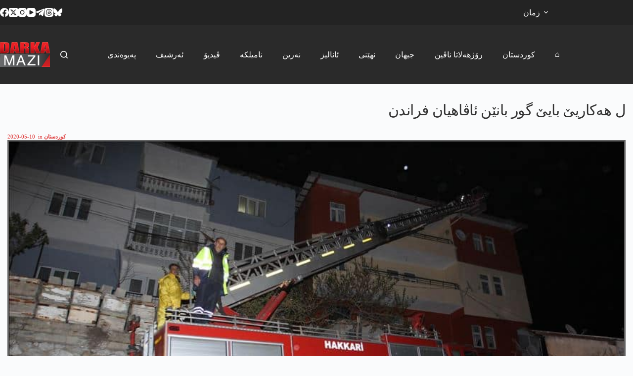

--- FILE ---
content_type: text/html; charset=UTF-8
request_url: https://darkamazi.net/archives/1014663
body_size: 70040
content:
<!doctype html><html lang="en-US"><head>
<meta name="generator" content="Wix.com Website Builder" />
<meta charset="UTF-8"><meta name="viewport" content="width=device-width, initial-scale=1, maximum-scale=5, viewport-fit=cover"><link rel="profile" href="https://gmpg.org/xfn/11"><meta name='robots' content='index, follow, max-image-preview:large, max-snippet:-1, max-video-preview:-1'/>
<meta property="og:title" content="ل ھەکاریێ بایێ گور بانێن ئاڤاھیان فراندن"/><meta property="og:description" content="ل ھەکاریێ ل تاخێن باژار بایێ گور تەسیرا خوە نیشان دا و بانیێن ھن ئاڤاھیان فراندن. ل تاخا"/><meta property="og:image:alt" content="ل ھەکاریێ بایێ گور بانێن ئاڤاھیان فراندن"/><meta property="og:image" content="https://darkamazi.net/file/2020/05/Hekariyê.jpg"/><meta property="og:image:width" content="863"/><meta property="og:image:height" content="486"/><meta property="og:type" content="article"/><meta property="og:article:published_time" content="2020-05-10 12:53:48"/><meta property="og:article:modified_time" content="2020-05-10 12:53:48"/><meta property="og:article:tag" content="sereke"/><meta property="og:locale" content="en_US"/><meta name="twitter:card" content="summary"><meta name="twitter:title" content="ل ھەکاریێ بایێ گور بانێن ئاڤاھیان فراندن"/><meta name="twitter:description" content="ل ھەکاریێ ل تاخێن باژار بایێ گور تەسیرا خوە نیشان دا و بانیێن ھن ئاڤاھیان فراندن. ل تاخا"/><meta name="twitter:image" content="https://darkamazi.net/file/2020/05/Hekariyê.jpg"/><meta name="twitter:image:alt" content="ل ھەکاریێ بایێ گور بانێن ئاڤاھیان فراندن"/><meta name="author" content="darka mazi"/><title>ل ھەکاریێ بایێ گور بانێن ئاڤاھیان فراندن - دارکا مازی</title><meta property="og:url" content="https://darkamazi.net/archives/1014663"/><meta property="og:site_name" content="دارکا مازی"/><meta property="article:publisher" content="https://www.facebook.com/DarkaMaziKurdi"/><meta property="article:published_time" content="2020-05-10T09:53:48+00:00"/><meta property="og:image" content="https://darkamazi.net/file/2020/05/Hekariyê.jpg"/><meta property="og:image:width" content="863"/><meta property="og:image:height" content="486"/><meta property="og:image:type" content="image/jpeg"/><meta name="author" content="darka mazi"/><meta name="twitter:creator" content="@DarkaMaziKurdi"/><meta name="twitter:site" content="@DarkaMaziKurdi"/><meta name="twitter:label1" content="Written by"/><meta name="twitter:data1" content="darka mazi"/><script type="application/ld+json" class="seo-schema-graph">{"@context":"https://schema.org","@graph":[{"@type":"NewsArticle","@id":"https://darkamazi.net/archives/1014663#article","isPartOf":{"@id":"https://darkamazi.net/archives/1014663"},"author":{"name":"darka mazi","@id":"https://darkamazi.net/#/schema/person/efddc7fa54586287c7bcbaf187c10ccd"},"headline":"ل ھەکاریێ بایێ گور بانێن ئاڤاھیان فراندن","datePublished":"2020-05-10T09:53:48+00:00","mainEntityOfPage":{"@id":"https://darkamazi.net/archives/1014663"},"wordCount":0,"publisher":{"@id":"https://darkamazi.net/#organization"},"image":{"@id":"https://darkamazi.net/archives/1014663#primaryimage"},"thumbnailUrl":"https://darkamazi.net/file/2020/05/Hekariyê.jpg","keywords":["sereke"],"articleSection":["کوردستان"],"inLanguage":"en-US"},{"@type":"WebPage","@id":"https://darkamazi.net/archives/1014663","url":"https://darkamazi.net/archives/1014663","name":"ل ھەکاریێ بایێ گور بانێن ئاڤاھیان فراندن - دارکا مازی","isPartOf":{"@id":"https://darkamazi.net/#website"},"primaryImageOfPage":{"@id":"https://darkamazi.net/archives/1014663#primaryimage"},"image":{"@id":"https://darkamazi.net/archives/1014663#primaryimage"},"thumbnailUrl":"https://darkamazi.net/file/2020/05/Hekariyê.jpg","datePublished":"2020-05-10T09:53:48+00:00","breadcrumb":{"@id":"https://darkamazi.net/archives/1014663#breadcrumb"},"inLanguage":"en-US","potentialAction":[{"@type":"ReadAction","target":["https://darkamazi.net/archives/1014663"]}]},{"@type":"ImageObject","inLanguage":"en-US","@id":"https://darkamazi.net/archives/1014663#primaryimage","url":"https://darkamazi.net/file/2020/05/Hekariyê.jpg","contentUrl":"https://darkamazi.net/file/2020/05/Hekariyê.jpg","width":863,"height":486,"caption":"ل ھەکاریێ بایێ گور بانێن ئاڤاھیان فراندن"},{"@type":"BreadcrumbList","@id":"https://darkamazi.net/archives/1014663#breadcrumb","itemListElement":[{"@type":"ListItem","position":1,"name":"Home","item":"https://darkamazi.net/"},{"@type":"ListItem","position":2,"name":"ل ھەکاریێ بایێ گور بانێن ئاڤاھیان فراندن"}]},{"@type":"WebSite","@id":"https://darkamazi.net/#website","url":"https://darkamazi.net/","name":"دارکا مازی","description":"پێگەھا زانیاریێن نە بھیستی","publisher":{"@id":"https://darkamazi.net/#organization"},"alternateName":"darka mazi","potentialAction":[{"@type":"SearchAction","target":{"@type":"EntryPoint","urlTemplate":"https://darkamazi.net/?s={search_term_string}"},"query-input":{"@type":"PropertyValueSpecification","valueRequired":true,"valueName":"search_term_string"}}],"inLanguage":"en-US"},{"@type":"Organization","@id":"https://darkamazi.net/#organization","name":"Darka Mazi Arami","alternateName":"Darka Mazi","url":"https://darkamazi.net/","logo":{"@type":"ImageObject","inLanguage":"en-US","@id":"https://darkamazi.net/#/schema/logo/image/","url":"https://darkamazi.net/file/2017/12/darka-mazi-logo.png","contentUrl":"https://darkamazi.net/file/2017/12/darka-mazi-logo.png","width":151,"height":75,"caption":"Darka Mazi Arami"},"image":{"@id":"https://darkamazi.net/#/schema/logo/image/"},"sameAs":["https://www.facebook.com/DarkaMaziKurdi","https://x.com/DarkaMaziKurdi"]},{"@type":"Person","@id":"https://darkamazi.net/#/schema/person/efddc7fa54586287c7bcbaf187c10ccd","name":"darka mazi","sameAs":["https://darkamazi.net"],"url":"https://darkamazi.net/archives/author/badini"}]}</script>
<link rel="alternate" type="application/rss+xml" title="دارکا مازی &raquo; Feed" href="https://darkamazi.net/feed"/><link rel="alternate" type="application/rss+xml" title="دارکا مازی &raquo; Comments Feed" href="https://darkamazi.net/comments/feed"/><link rel="alternate" title="oEmbed (JSON)" type="application/json+oembed" href="https://darkamazi.net/funavuv/oembed/1.0/embed?url=https%3A%2F%2Fdarkamazi.net%2Farchives%2F1014663"/><link rel="alternate" title="oEmbed (XML)" type="text/xml+oembed" href="https://darkamazi.net/funavuv/oembed/1.0/embed?url=https%3A%2F%2Fdarkamazi.net%2Farchives%2F1014663&#038;format=xml"/>
<link rel="stylesheet" type="text/css" href="https://darkamazi.net/inc/cache/wph/b5074343.css" media="all">
<link rel="https://api.w.org/" href="https://darkamazi.net/funavuv/"/><link rel="alternate" title="JSON" type="application/json" href="https://darkamazi.net/funavuv/wp/v2/posts/1014663"/><link rel="EditURI" type="application/rsd+xml" title="RSD" href="https://darkamazi.net/nilivip.php?rsd"/><link rel='shortlink' href='https://darkamazi.net/?p=1014663'/> <noscript><link rel="stylesheet" href="https://darkamazi.net/inc/cache/wph/b7f0bc2a.css" type="text/css"></noscript><script src='//darkamazi.net/inc/cache/wpfc-minified/6khht823/fd7s1.js'></script>
<script async src="https://www.googletagmanager.com/gtag/js?id=G-8R7KG46HFZ"></script>
<link rel="icon" href="https://darkamazi.net/file/2019/11/favicon-50x50.png" sizes="32x32"/><link rel="icon" href="https://darkamazi.net/file/2019/11/favicon-360x360.png" sizes="192x192"/><link rel="apple-touch-icon" href="https://darkamazi.net/file/2019/11/favicon-360x360.png"/><meta name="msapplication-TileImage" content="https://darkamazi.net/file/2019/11/favicon-360x360.png"/>
<link rel="stylesheet" type="text/css" href="https://darkamazi.net/inc/cache/wph/6536328f.css" media="all"><noscript><style>.wpb_animate_when_almost_visible{opacity:1;}</style></noscript><script src='//darkamazi.net/inc/cache/wpfc-minified/mar04eku/fd7s1.js'></script>
</head><body class="darka-singular post-template-default single single-post postid-1014663 single-format-standard darka-custom-logo darka-embed-responsive darka-theme-blocksy wpb-darka-mazi js-comp-ver-8.7.2 darkamazi_responsive" data-link="type-2" data-prefix="single_blog_post" data-header="type-1" data-footer="type-1" itemscope="itemscope" itemtype="https://schema.org/Blog"> <a class="skip-link screen-reader-text" href="#main">Skip to content</a><div class="ct-drawer-canvas" data-location="start"><div id="search-modal" class="ct-panel" data-behaviour="modal" role="dialog" aria-label="Search modal" inert><div class="ct-panel-actions"> <button class="ct-toggle-close" data-type="type-1" aria-label="Close search modal"> <svg class="ct-icon" width="12" height="12" viewBox="0 0 15 15"><path d="M1 15a1 1 0 01-.71-.29 1 1 0 010-1.41l5.8-5.8-5.8-5.8A1 1 0 011.7.29l5.8 5.8 5.8-5.8a1 1 0 011.41 1.41l-5.8 5.8 5.8 5.8a1 1 0 01-1.41 1.41l-5.8-5.8-5.8 5.8A1 1 0 011 15z"/></svg> </button></div><div class="ct-panel-content"><form role="search" method="get" class="ct-search-form"  action="https://darkamazi.net/" aria-haspopup="listbox" > <input
type="search" class="modal-field"		placeholder="لێگەریان"
value=""
name="s"
autocomplete="off"
title="Search for..."
aria-label="Search for..."
><div class="ct-search-form-controls"> <button type="submit" class="darka-element-button" data-button="icon" aria-label="Search button"> <svg class="ct-icon ct-search-button-content" aria-hidden="true" width="15" height="15" viewBox="0 0 15 15"><path d="M14.8,13.7L12,11c0.9-1.2,1.5-2.6,1.5-4.2c0-3.7-3-6.8-6.8-6.8S0,3,0,6.8s3,6.8,6.8,6.8c1.6,0,3.1-0.6,4.2-1.5l2.8,2.8c0.1,0.1,0.3,0.2,0.5,0.2s0.4-0.1,0.5-0.2C15.1,14.5,15.1,14,14.8,13.7z M1.5,6.8c0-2.9,2.4-5.2,5.2-5.2S12,3.9,12,6.8S9.6,12,6.8,12S1.5,9.6,1.5,6.8z"/></svg> <span class="ct-ajax-loader"> <svg viewBox="0 0 24 24"> <circle cx="12" cy="12" r="10" opacity="0.2" fill="none" stroke="currentColor" stroke-miterlimit="10" stroke-width="2"/> <path d="m12,2c5.52,0,10,4.48,10,10" fill="none" stroke="currentColor" stroke-linecap="round" stroke-miterlimit="10" stroke-width="2"> <animateTransform attributeName="transform" attributeType="XML" type="rotate" dur="0.6s" from="0 12 12" to="360 12 12" repeatCount="indefinite" /> </path> </svg> </span> </button> <input type="hidden" name="ct_post_type" value="post:page:wpb_gutenberg_param"></div></form></div></div><div id="offcanvas" class="ct-panel ct-header" data-behaviour="right-side" role="dialog" aria-label="Offcanvas modal" inert=""><div class="ct-panel-inner"><div class="ct-panel-actions"> <button class="ct-toggle-close" data-type="type-1" aria-label="Close drawer"> <svg class="ct-icon" width="12" height="12" viewBox="0 0 15 15"><path d="M1 15a1 1 0 01-.71-.29 1 1 0 010-1.41l5.8-5.8-5.8-5.8A1 1 0 011.7.29l5.8 5.8 5.8-5.8a1 1 0 011.41 1.41l-5.8 5.8 5.8 5.8a1 1 0 01-1.41 1.41l-5.8-5.8-5.8 5.8A1 1 0 011 15z"/></svg> </button></div><div class="ct-panel-content" data-device="desktop"><div class="ct-panel-content-inner"></div></div><div class="ct-panel-content" data-device="mobile"><div class="ct-panel-content-inner"><nav class="mobile-menu menu-container" data-id="mobile-menu" data-interaction="click" data-toggle-type="type-1" data-submenu-dots="yes" aria-label="ku-header-01"><ul id="menu-ku-header-01"><li id="menu-item-214" class="menu-item menu-item-type-post_type menu-item-object-page menu-item-home menu-item-214"><a href="https://darkamazi.net/" class="ct-menu-link">⌂</a></li><li id="menu-item-234" class="menu-item menu-item-type-post_type menu-item-object-page menu-item-234"><a href="https://darkamazi.net/%da%a9%d9%88%d8%b1%d8%af%d8%b3%d8%aa%d8%a7%d9%86" class="ct-menu-link">کوردستان</a></li><li id="menu-item-1006599" class="menu-item menu-item-type-post_type menu-item-object-page menu-item-1006599"><a href="https://darkamazi.net/%d8%b1%db%86%da%98%da%be%db%95%d9%84%d8%a7%d8%aa%d8%a7-%d9%86%d8%a7%da%a4%db%8c%d9%86" class="ct-menu-link">رۆژھەلاتا ناڤین</a></li><li id="menu-item-1006604" class="menu-item menu-item-type-post_type menu-item-object-page menu-item-1006604"><a href="https://darkamazi.net/%d8%ac%db%8c%da%be%d8%a7%d9%86" class="ct-menu-link">جیھان</a></li><li id="menu-item-1010080" class="menu-item menu-item-type-post_type menu-item-object-page menu-item-1010080"><a href="https://darkamazi.net/%d9%86%da%be%db%8e%d9%86%db%8c" class="ct-menu-link">نھێنی</a></li><li id="menu-item-232" class="menu-item menu-item-type-post_type menu-item-object-page menu-item-232"><a href="https://darkamazi.net/%d8%a6%d8%a7%d9%86%d8%a7%d9%84%db%8c%d8%b2" class="ct-menu-link">ئانالیز</a></li><li id="menu-item-233" class="menu-item menu-item-type-post_type menu-item-object-page menu-item-233"><a href="https://darkamazi.net/%d9%86%db%95%d8%b1%db%8c%d9%86" class="ct-menu-link">نەرین</a></li><li id="menu-item-1026625" class="menu-item menu-item-type-post_type menu-item-object-page menu-item-1026625"><a href="https://darkamazi.net/%d9%86%d8%a7%d9%85%db%8c%d9%84%da%a9%db%95" class="ct-menu-link">نامیلکە</a></li><li id="menu-item-1025620" class="menu-item menu-item-type-post_type menu-item-object-page menu-item-1025620"><a href="https://darkamazi.net/%da%a4%db%8c%d8%af%db%8c%db%86" class="ct-menu-link">ڤیدیۆ</a></li><li id="menu-item-230" class="menu-item menu-item-type-post_type menu-item-object-page menu-item-230"><a href="https://darkamazi.net/%d8%a6%db%95%d8%b1%d8%b4%db%8c%d9%81" class="ct-menu-link">ئەرشیف</a></li><li id="menu-item-1030059" class="menu-item menu-item-type-post_type menu-item-object-page menu-item-1030059"><a href="https://darkamazi.net/%d9%be%db%95%db%8c%d9%88%db%95%d9%86%d8%af%db%8c" class="ct-menu-link">پەیوەندی</a></li></ul></nav></div></div></div></div></div><div id="main-container"><header id="header" class="ct-header" data-id="type-1" itemscope="" itemtype="https://schema.org/WPHeader"><div data-device="desktop"><div data-row="top" data-column-set="2"><div class="ct-container"><div data-column="start" data-placements="1"><div data-items="primary"><div class="ct-header-socials" data-id="socials"><div class="ct-social-box" data-color="custom" data-icon-size="custom" data-icons-type="simple"> <a href="https://www.facebook.com/DarkaMaziKurdi" data-network="facebook" aria-label="Facebook" target="_blank" rel="noopener noreferrer"> <span class="ct-icon-container"> <svg width="20px" height="20px" viewBox="0 0 20 20" aria-hidden="true"> <path d="M20,10.1c0-5.5-4.5-10-10-10S0,4.5,0,10.1c0,5,3.7,9.1,8.4,9.9v-7H5.9v-2.9h2.5V7.9C8.4,5.4,9.9,4,12.2,4c1.1,0,2.2,0.2,2.2,0.2v2.5h-1.3c-1.2,0-1.6,0.8-1.6,1.6v1.9h2.8L13.9,13h-2.3v7C16.3,19.2,20,15.1,20,10.1z"/> </svg> </span> </a> <a href="https://x.com/DarkaMaziKurdi" data-network="twitter" aria-label="X (Twitter)" target="_blank" rel="noopener noreferrer"> <span class="ct-icon-container"> <svg width="20px" height="20px" viewBox="0 0 20 20" aria-hidden="true"> <path d="M2.9 0C1.3 0 0 1.3 0 2.9v14.3C0 18.7 1.3 20 2.9 20h14.3c1.6 0 2.9-1.3 2.9-2.9V2.9C20 1.3 18.7 0 17.1 0H2.9zm13.2 3.8L11.5 9l5.5 7.2h-4.3l-3.3-4.4-3.8 4.4H3.4l5-5.7-5.3-6.7h4.4l3 4 3.5-4h2.1zM14.4 15 6.8 5H5.6l7.7 10h1.1z"/> </svg> </span> </a> <a href="https://www.instagram.com/darkamazi.arami/" data-network="instagram" aria-label="Instagram" target="_blank" rel="noopener noreferrer"> <span class="ct-icon-container"> <svg width="20" height="20" viewBox="0 0 20 20" aria-hidden="true"> <circle cx="10" cy="10" r="3.3"/> <path d="M14.2,0H5.8C2.6,0,0,2.6,0,5.8v8.3C0,17.4,2.6,20,5.8,20h8.3c3.2,0,5.8-2.6,5.8-5.8V5.8C20,2.6,17.4,0,14.2,0zM10,15c-2.8,0-5-2.2-5-5s2.2-5,5-5s5,2.2,5,5S12.8,15,10,15z M15.8,5C15.4,5,15,4.6,15,4.2s0.4-0.8,0.8-0.8s0.8,0.4,0.8,0.8S16.3,5,15.8,5z"/> </svg> </span> </a> <a href="https://www.youtube.com/playlist?list=PLeqrd20R46EtDTNnmyJCgtVlAr354wvqf" data-network="youtube" aria-label="YouTube" target="_blank" rel="noopener noreferrer"> <span class="ct-icon-container"> <svg width="20" height="20" viewbox="0 0 20 20" aria-hidden="true"> <path d="M15,0H5C2.2,0,0,2.2,0,5v10c0,2.8,2.2,5,5,5h10c2.8,0,5-2.2,5-5V5C20,2.2,17.8,0,15,0z M14.5,10.9l-6.8,3.8c-0.1,0.1-0.3,0.1-0.5,0.1c-0.5,0-1-0.4-1-1l0,0V6.2c0-0.5,0.4-1,1-1c0.2,0,0.3,0,0.5,0.1l6.8,3.8c0.5,0.3,0.7,0.8,0.4,1.3C14.8,10.6,14.6,10.8,14.5,10.9z"/> </svg> </span> </a> <a href="https://t.me/DarkaMaziArami" data-network="telegram" aria-label="Telegram" target="_blank" rel="noopener noreferrer"> <span class="ct-icon-container"> <svg width="20px" height="20px" viewBox="0 0 20 20" aria-hidden="true"> <path d="M19.9,3.1l-3,14.2c-0.2,1-0.8,1.3-1.7,0.8l-4.6-3.4l-2.2,2.1c-0.2,0.2-0.5,0.5-0.9,0.5l0.3-4.7L16.4,5c0.4-0.3-0.1-0.5-0.6-0.2L5.3,11.4L0.7,10c-1-0.3-1-1,0.2-1.5l17.7-6.8C19.5,1.4,20.2,1.9,19.9,3.1z"/> </svg> </span> </a> <a href="https://www.threads.com/@darkamazi.arami" data-network="threads" aria-label="Threads" target="_blank" rel="noopener noreferrer"> <span class="ct-icon-container"> <svg width="20" height="20" viewBox="0 0 20 20" aria-hidden="true"> <path d="M10.7 10.2c.5 0 1 .1 1.5.2-.1 1.1-.5 2.2-1.9 2.3-.6 0-1.1-.1-1.5-.5-.2-.2-.3-.4-.3-.9 0-.3.2-.6.5-.8.5-.2 1-.3 1.7-.3zM20 10c0 4.8 0 7.3-1.4 8.6C17.3 20 14.8 20 10 20s-7.3 0-8.6-1.4C0 17.3 0 14.8 0 10c0-4.9 0-7.3 1.4-8.6C2.7 0 5.1 0 10 0c4.9 0 7.3 0 8.6 1.4C20 2.7 20 5.2 20 10zM6.4 5.2c.9-.9 2.1-1.4 3.8-1.4 3.7 0 4.8 2.6 5 3.7l1.3-.3c-.3-1.1-1.6-4.7-6.3-4.7-2 0-3.5.6-4.7 1.8-1.3 1.4-2 3.5-1.9 6.2.1 4.4 2.6 7 6.5 7 3.3 0 5.7-1.9 5.7-4.5 0-1.7-.8-2.9-2.4-3.6-.2-2.4-1.6-3.3-3-3.4-2.2-.1-3 1.4-3.1 1.5l1.1.6s.5-.9 1.9-.8c.6 0 1.5.3 1.7 1.7-1.4-.3-2.8-.1-3.7.4-.6.4-1 1-1.1 1.7-.1.7.1 1.4.6 1.9.6.6 1.5 1 2.5.9 1.7-.1 2.7-1.3 3-3.1.8.5 1.1 1.1 1.1 2.2 0 1.8-1.9 3.2-4.4 3.2-4.6 0-5.2-4-5.2-5.7 0-1.7.2-3.9 1.6-5.3z"/> </svg> </span> </a> <a href="https://bsky.app/profile/darkamaziarami.bsky.social" data-network="bluesky" aria-label="Bluesky" target="_blank" rel="noopener noreferrer"> <span class="ct-icon-container"> <svg width="20" height="20" viewBox="0 0 20 20" aria-hidden="true"> <path d="M4.3 2.4C6.6 4.1 9.1 7.6 10 9.5v5c0-.1 0 0-.1.3-.5 1.4-2.3 6.8-6.5 2.5C1.2 15 2.2 12.7 6.3 12c-2.3.4-4.9-.3-5.6-2.8C.5 8.5.1 3.9.1 3.3 0 .1 2.7 1.1 4.3 2.4Zm11.4 0c-2.3 1.7-4.8 5.2-5.7 7.1v5c0-.1 0 0 .1.3.5 1.4 2.3 6.8 6.5 2.5 2.2-2.3 1.2-4.6-2.9-5.3 2.3.4 4.9-.3 5.6-2.8.2-.7.6-5.3.6-5.9 0-3.1-2.7-2.1-4.3-.9Z"/> </svg> </span> </a></div></div></div></div><div data-column="end" data-placements="1"><div data-items="primary"><nav id="header-menu-2" class="header-menu-2 menu-container" data-id="menu-secondary" data-interaction="hover" data-menu="type-3" data-dropdown="type-1:solid" data-responsive="no" itemscope="" itemtype="https://schema.org/SiteNavigationElement" aria-label="language"><ul id="menu-language" class="menu"><li id="menu-item-1054277" class="menu-item menu-item-type-custom menu-item-object-custom menu-item-has-children menu-item-1054277 animated-submenu-block"><a href="#" class="ct-menu-link">زمان<span class="ct-toggle-dropdown-desktop"><svg class="ct-icon" width="8" height="8" viewBox="0 0 15 15" aria-hidden="true"><path d="M2.1,3.2l5.4,5.4l5.4-5.4L15,4.3l-7.5,7.5L0,4.3L2.1,3.2z"/></svg></span></a><button class="ct-toggle-dropdown-desktop-ghost" aria-label="Expand dropdown menu" aria-haspopup="true" aria-expanded="false"></button><ul class="sub-menu"><li id="menu-item-1054278" class="menu-item menu-item-type-custom menu-item-object-custom menu-item-home menu-item-1054278"><a href="https://darkamazi.net/" class="ct-menu-link">بادینی</a></li><li id="menu-item-1054279" class="menu-item menu-item-type-custom menu-item-object-custom menu-item-1054279"><a href="https://darkamazi.net/sorani/" class="ct-menu-link">سۆرانی</a></li><li id="menu-item-1054280" class="menu-item menu-item-type-custom menu-item-object-custom menu-item-1054280"><a href="https://darkamazi.info/" class="ct-menu-link">kurmancî</a></li><li id="menu-item-1054281" class="menu-item menu-item-type-custom menu-item-object-custom menu-item-1054281"><a href="https://darkamazi.net/arabic" class="ct-menu-link">عربي</a></li><li id="menu-item-1054282" class="menu-item menu-item-type-custom menu-item-object-custom menu-item-1054282"><a href="https://darkamazi.com/" class="ct-menu-link">Türkçe</a></li><li id="menu-item-1054283" class="menu-item menu-item-type-custom menu-item-object-custom menu-item-1054283"><a href="https://darkamazi.net/farsi/" class="ct-menu-link">فارسی</a></li></ul></li></ul></nav></div></div></div></div><div data-row="middle" data-column-set="2"><div class="ct-container"><div data-column="start" data-placements="1"><div data-items="primary"><div class="site-branding" data-id="logo" itemscope="itemscope" itemtype="https://schema.org/Organization"> <a href="https://darkamazi.net/" class="site-logo-container" rel="home" itemprop="url"><img width="151" height="75" src="https://darkamazi.net/file/2017/12/darka-mazi-logo.png" class="default-logo" alt="دارکا مازی" decoding="async" srcset="https://darkamazi.net/file/2017/12/darka-mazi-logo.png 151w, https://darkamazi.net/file/2017/12/darka-mazi-logo-360x180.png 360w, https://darkamazi.net/file/2017/12/darka-mazi-logo-750x375.png 750w, https://darkamazi.net/file/2017/12/darka-mazi-logo-1140x570.png 1140w" sizes="(max-width: 151px) 100vw, 151px"/></a></div></div></div><div data-column="end" data-placements="1"><div data-items="primary"> <button class="ct-header-search ct-toggle " data-toggle-panel="#search-modal" aria-controls="search-modal" aria-label="Search" data-label="left" data-id="search"> <span class="ct-label ct-hidden-sm ct-hidden-md ct-hidden-lg" aria-hidden="true">Search</span> <svg class="ct-icon" aria-hidden="true" width="15" height="15" viewBox="0 0 15 15"><path d="M14.8,13.7L12,11c0.9-1.2,1.5-2.6,1.5-4.2c0-3.7-3-6.8-6.8-6.8S0,3,0,6.8s3,6.8,6.8,6.8c1.6,0,3.1-0.6,4.2-1.5l2.8,2.8c0.1,0.1,0.3,0.2,0.5,0.2s0.4-0.1,0.5-0.2C15.1,14.5,15.1,14,14.8,13.7z M1.5,6.8c0-2.9,2.4-5.2,5.2-5.2S12,3.9,12,6.8S9.6,12,6.8,12S1.5,9.6,1.5,6.8z"/></svg></button><nav id="header-menu-1" class="header-menu-1 menu-container" data-id="menu" data-interaction="hover" data-menu="type-3" data-dropdown="type-3:solid" data-stretch data-responsive="no" itemscope="" itemtype="https://schema.org/SiteNavigationElement" aria-label="ku-header-02"><ul id="menu-ku-header-02" class="menu"><li id="menu-item-1055456" class="menu-item menu-item-type-post_type menu-item-object-page menu-item-1055456"><a href="https://darkamazi.net/%d9%be%db%95%db%8c%d9%88%db%95%d9%86%d8%af%db%8c" class="ct-menu-link">پەیوەندی</a></li><li id="menu-item-1005942" class="menu-item menu-item-type-post_type menu-item-object-page menu-item-1005942"><a href="https://darkamazi.net/%d8%a6%db%95%d8%b1%d8%b4%db%8c%d9%81" class="ct-menu-link">ئەرشیف</a></li><li id="menu-item-1025632" class="menu-item menu-item-type-post_type menu-item-object-page menu-item-1025632"><a href="https://darkamazi.net/%da%a4%db%8c%d8%af%db%8c%db%86" class="ct-menu-link">ڤیدیۆ</a></li><li id="menu-item-1026626" class="menu-item menu-item-type-post_type menu-item-object-page menu-item-1026626"><a href="https://darkamazi.net/%d9%86%d8%a7%d9%85%db%8c%d9%84%da%a9%db%95" class="ct-menu-link">نامیلکە</a></li><li id="menu-item-1005946" class="menu-item menu-item-type-post_type menu-item-object-page menu-item-1005946"><a href="https://darkamazi.net/%d9%86%db%95%d8%b1%db%8c%d9%86" class="ct-menu-link">نەرین</a></li><li id="menu-item-1005945" class="menu-item menu-item-type-post_type menu-item-object-page menu-item-1005945"><a href="https://darkamazi.net/%d8%a6%d8%a7%d9%86%d8%a7%d9%84%db%8c%d8%b2" class="ct-menu-link">ئانالیز</a></li><li id="menu-item-1010079" class="menu-item menu-item-type-post_type menu-item-object-page menu-item-1010079"><a href="https://darkamazi.net/%d9%86%da%be%db%8e%d9%86%db%8c" class="ct-menu-link">نھێنی</a></li><li id="menu-item-1006603" class="menu-item menu-item-type-post_type menu-item-object-page menu-item-1006603"><a href="https://darkamazi.net/%d8%ac%db%8c%da%be%d8%a7%d9%86" class="ct-menu-link">جیھان</a></li><li id="menu-item-1006600" class="menu-item menu-item-type-post_type menu-item-object-page menu-item-1006600"><a href="https://darkamazi.net/%d8%b1%db%86%da%98%da%be%db%95%d9%84%d8%a7%d8%aa%d8%a7-%d9%86%d8%a7%da%a4%db%8c%d9%86" class="ct-menu-link">رۆژھەلاتا ناڤین</a></li><li id="menu-item-1005947" class="menu-item menu-item-type-post_type menu-item-object-page menu-item-1005947"><a href="https://darkamazi.net/%da%a9%d9%88%d8%b1%d8%af%d8%b3%d8%aa%d8%a7%d9%86" class="ct-menu-link">کوردستان</a></li><li id="menu-item-1005948" class="menu-item menu-item-type-post_type menu-item-object-page menu-item-home menu-item-1005948"><a href="https://darkamazi.net/" class="ct-menu-link">⌂</a></li></ul></nav></div></div></div></div></div><div data-device="mobile"><div data-row="top" data-column-set="1"><div class="ct-container-fluid"><div data-column="end" data-placements="1"><div data-items="primary"><div class="ct-header-text" data-id="text" data-width="stretch"><div class="entry-content is-layout-flow"><p></p><p class="language-links"><a class="active" href="https://darkamazi.net">بادینی</a> <a href="https://darkamazi.net/sorani">سۆرانی</a> <a href="https://darkamazi.info">kurmancî</a> <a href="https://darkamazi.net/arabic">عربي</a> <a href="https://darkamazi.com">Türkçe</a> <a href="https://darkamazi.net/farsi/">فارسی</a></p></div></div></div></div></div></div><div data-row="middle" data-column-set="2"><div class="ct-container"><div data-column="start" data-placements="1"><div data-items="primary"><div class="site-branding" data-id="logo"> <a href="https://darkamazi.net/" class="site-logo-container" rel="home" itemprop="url"><img width="151" height="75" src="https://darkamazi.net/file/2017/12/darka-mazi-logo.png" class="default-logo" alt="دارکا مازی" decoding="async" srcset="https://darkamazi.net/file/2017/12/darka-mazi-logo.png 151w, https://darkamazi.net/file/2017/12/darka-mazi-logo-360x180.png 360w, https://darkamazi.net/file/2017/12/darka-mazi-logo-750x375.png 750w, https://darkamazi.net/file/2017/12/darka-mazi-logo-1140x570.png 1140w" sizes="(max-width: 151px) 100vw, 151px"/></a></div></div></div><div data-column="end" data-placements="1"><div data-items="primary"> <button class="ct-header-search ct-toggle " data-toggle-panel="#search-modal" aria-controls="search-modal" aria-label="Search" data-label="left" data-id="search"> <span class="ct-label ct-hidden-sm ct-hidden-md ct-hidden-lg" aria-hidden="true">Search</span> <svg class="ct-icon" aria-hidden="true" width="15" height="15" viewBox="0 0 15 15"><path d="M14.8,13.7L12,11c0.9-1.2,1.5-2.6,1.5-4.2c0-3.7-3-6.8-6.8-6.8S0,3,0,6.8s3,6.8,6.8,6.8c1.6,0,3.1-0.6,4.2-1.5l2.8,2.8c0.1,0.1,0.3,0.2,0.5,0.2s0.4-0.1,0.5-0.2C15.1,14.5,15.1,14,14.8,13.7z M1.5,6.8c0-2.9,2.4-5.2,5.2-5.2S12,3.9,12,6.8S9.6,12,6.8,12S1.5,9.6,1.5,6.8z"/></svg></button> <button class="ct-header-trigger ct-toggle " data-toggle-panel="#offcanvas" aria-controls="offcanvas" data-design="simple" data-label="right" aria-label="Menu" data-id="trigger"> <span class="ct-label ct-hidden-sm ct-hidden-md ct-hidden-lg" aria-hidden="true">Menu</span> <svg class="ct-icon" width="18" height="14" viewBox="0 0 18 14" data-type="type-1" aria-hidden="true"> <rect y="0.00" width="18" height="1.7" rx="1"/> <rect y="6.15" width="18" height="1.7" rx="1"/> <rect y="12.3" width="18" height="1.7" rx="1"/> </svg></button></div></div></div></div></div></header><main id="main" class="site-main hfeed" itemscope="itemscope" itemtype="https://schema.org/CreativeWork"><div class="jeg_darkamazi_content"><p><div class="darkamazi_row wpb_row darkamazi_row-fluid darkamazi_rtl-columns-reverse"><div class="wpb_column darkamazi_column_container darkamazi_col-sm-12"><div class="darkamazi_column-inner darkamazi_custom_1566415576225"><div class="wpb_wrapper"><div class="darkamazi_empty_space" style="height: 60px"><span class="darkamazi_empty_space_inner"></span></div><div class='jeg_custom_title_wrapper direction:ltr'><h1 class="jeg_post_title">ل ھەکاریێ بایێ گور بانێن ئاڤاھیان فراندن</h1></div><div class='jeg_custom_meta_wrapper alt'><div class='jeg_post_meta'><div class='meta_left'><div class="jeg_meta_date"> <a href="https://darkamazi.net/archives/1014663">2020-05-10</a></div><div class="jeg_meta_category"> <span> <span class="meta_text">in</span> <a href="https://darkamazi.net/archives/category/%da%a9%d9%88%d8%b1%d8%af%d8%b3%d8%aa%d8%a7%d9%86" rel="category tag">کوردستان</a> </span></div></div><div class='meta_right'></div></div></div><img width="863" height="486" src="https://darkamazi.net/file/2020/05/Hekariyê.jpg" class="attachment-full size-full darka-post-image" alt="ل ھەکاریێ بایێ گور بانێن ئاڤاھیان فراندن" decoding="async" fetchpriority="high" srcset="https://darkamazi.net/file/2020/05/Hekariyê.jpg 863w, https://darkamazi.net/file/2020/05/Hekariyê-300x169.jpg 300w, https://darkamazi.net/file/2020/05/Hekariyê-768x433.jpg 768w" sizes="(max-width: 863px) 100vw, 863px"/><div class="darkamazi_empty_space" style="height: 15px"><span class="darkamazi_empty_space_inner"></span></div><div class='jeg_custom_content_wrapper'><div class='entry-content'><div class='content-inner'><h3 style="text-align: justify"><span style="font-family:'arial black', sans-serif">ل ھەکاریێ ل تاخێن باژار بایێ گور تەسیرا خوە نیشان دا و بانیێن ھن ئاڤاھیان فراندن.</span></h3><h3 style="text-align: justify">ل تاخا بەرچەلانێ بانێن ٣ ئاڤاھیان فریان، پارچەیێن سێلک و داران یێن کو کەتن سەر رێ، ژ لایێ کارمەندێن ئیتفایێ کو ھاتن جیێ بوویەرێ ھاتن راکرن.</h3><h3 style="text-align: justify">موختارێ تاخێ، یاشار د داخویانیا خوەیا کو دا رۆژنامەگەران دا دیار کر کو بایێ گور، بانیێ ئاڤاھیا کو ئەو تێ دا روودنێن فراند و وھا گۆت، &#8220;ئەم ترسیان مە گۆت قەی ئەرد ھەژیا. ژ بانی دەنگەکی بلند ھات. بایێ بانی تەڤدا فراندبوو. د سێ ئاڤاھیان دا زرار چێبوو. ئانھا باران دبارە و ئەم د رەوشەکە خراب دا مان. ئەم نزانن ئەمێ چ بکن. مە ھەول دا ب براندایێ نیڤێ بانی بگرن.&#8221;</h3><div class='heateorSssClear'></div><div class='heateor_sss_sharing_container heateor_sss_horizontal_sharing' data-heateor-sss-href='https://darkamazi.net/archives/1014663'><div class='heateor_sss_sharing_title' style="font-weight:bold"></div><div class="heateor_sss_sharing_ul"><a aria-label="Facebook" class="heateor_sss_facebook" href="https://www.facebook.com/sharer/sharer.php?u=https%3A%2F%2Fdarkamazi.net%2Farchives%2F1014663" title="Facebook" rel="nofollow noopener" target="_blank" style="font-size:32px!important;box-shadow:none;display:inline-block;vertical-align:middle"><span class="heateor_sss_svg" style="background-color:#0765FE;width:30px;height:30px;display:inline-block;opacity:1;float:left;font-size:32px;box-shadow:none;display:inline-block;font-size:16px;padding:0 4px;vertical-align:middle;background-repeat:repeat;overflow:hidden;padding:0;cursor:pointer;box-sizing:content-box"><svg style="display:block;" focusable="false" aria-hidden="true" xmlns="http://www.w3.org/2000/svg" width="100%" height="100%" viewBox="0 0 32 32"><path fill="#fff" d="M28 16c0-6.627-5.373-12-12-12S4 9.373 4 16c0 5.628 3.875 10.35 9.101 11.647v-7.98h-2.474V16H13.1v-1.58c0-4.085 1.849-5.978 5.859-5.978.76 0 2.072.15 2.608.298v3.325c-.283-.03-.775-.045-1.386-.045-1.967 0-2.728.745-2.728 2.683V16h3.92l-.673 3.667h-3.247v8.245C23.395 27.195 28 22.135 28 16Z"></path></svg></span></a><a aria-label="X" class="heateor_sss_button_x" href="https://twitter.com/intent/tweet?text=%D9%84%20%DA%BE%DB%95%DA%A9%D8%A7%D8%B1%DB%8C%DB%8E%20%D8%A8%D8%A7%DB%8C%DB%8E%20%DA%AF%D9%88%D8%B1%20%D8%A8%D8%A7%D9%86%DB%8E%D9%86%20%D8%A6%D8%A7%DA%A4%D8%A7%DA%BE%DB%8C%D8%A7%D9%86%20%D9%81%D8%B1%D8%A7%D9%86%D8%AF%D9%86&url=https%3A%2F%2Fdarkamazi.net%2Farchives%2F1014663" title="X" rel="nofollow noopener" target="_blank" style="font-size:32px!important;box-shadow:none;display:inline-block;vertical-align:middle"><span class="heateor_sss_svg heateor_sss_s__default heateor_sss_s_x" style="background-color:#2a2a2a;width:30px;height:30px;display:inline-block;opacity:1;float:left;font-size:32px;box-shadow:none;display:inline-block;font-size:16px;padding:0 4px;vertical-align:middle;background-repeat:repeat;overflow:hidden;padding:0;cursor:pointer;box-sizing:content-box"><svg width="100%" height="100%" style="display:block;" focusable="false" aria-hidden="true" xmlns="http://www.w3.org/2000/svg" viewBox="0 0 32 32"><path fill="#fff" d="M21.751 7h3.067l-6.7 7.658L26 25.078h-6.172l-4.833-6.32-5.531 6.32h-3.07l7.167-8.19L6 7h6.328l4.37 5.777L21.75 7Zm-1.076 16.242h1.7L11.404 8.74H9.58l11.094 14.503Z"></path></svg></span></a><a aria-label="Whatsapp" class="heateor_sss_whatsapp" href="https://api.whatsapp.com/send?text=%D9%84%20%DA%BE%DB%95%DA%A9%D8%A7%D8%B1%DB%8C%DB%8E%20%D8%A8%D8%A7%DB%8C%DB%8E%20%DA%AF%D9%88%D8%B1%20%D8%A8%D8%A7%D9%86%DB%8E%D9%86%20%D8%A6%D8%A7%DA%A4%D8%A7%DA%BE%DB%8C%D8%A7%D9%86%20%D9%81%D8%B1%D8%A7%D9%86%D8%AF%D9%86%20https%3A%2F%2Fdarkamazi.net%2Farchives%2F1014663" title="Whatsapp" rel="nofollow noopener" target="_blank" style="font-size:32px!important;box-shadow:none;display:inline-block;vertical-align:middle"><span class="heateor_sss_svg" style="background-color:#55eb4c;width:30px;height:30px;display:inline-block;opacity:1;float:left;font-size:32px;box-shadow:none;display:inline-block;font-size:16px;padding:0 4px;vertical-align:middle;background-repeat:repeat;overflow:hidden;padding:0;cursor:pointer;box-sizing:content-box"><svg style="display:block;" focusable="false" aria-hidden="true" xmlns="http://www.w3.org/2000/svg" width="100%" height="100%" viewBox="-6 -5 40 40"><path class="heateor_sss_svg_stroke heateor_sss_no_fill" stroke="#fff" stroke-width="2" fill="none" d="M 11.579798566743314 24.396926207859085 A 10 10 0 1 0 6.808479557110079 20.73576436351046"></path><path d="M 7 19 l -1 6 l 6 -1" class="heateor_sss_no_fill heateor_sss_svg_stroke" stroke="#fff" stroke-width="2" fill="none"></path><path d="M 10 10 q -1 8 8 11 c 5 -1 0 -6 -1 -3 q -4 -3 -5 -5 c 4 -2 -1 -5 -1 -4" fill="#fff"></path></svg></span></a><a aria-label="Instagram" class="heateor_sss_button_instagram" href="https://www.instagram.com/" title="Instagram" rel="nofollow noopener" target="_blank" style="font-size:32px!important;box-shadow:none;display:inline-block;vertical-align:middle"><span class="heateor_sss_svg" style="background-color:#53beee;width:30px;height:30px;display:inline-block;opacity:1;float:left;font-size:32px;box-shadow:none;display:inline-block;font-size:16px;padding:0 4px;vertical-align:middle;background-repeat:repeat;overflow:hidden;padding:0;cursor:pointer;box-sizing:content-box"><svg style="display:block;" version="1.1" viewBox="-10 -10 148 148" width="100%" height="100%" xml:space="preserve" xmlns="http://www.w3.org/2000/svg" xmlns:xlink="http://www.w3.org/1999/xlink"><g><g><path d="M86,112H42c-14.336,0-26-11.663-26-26V42c0-14.337,11.664-26,26-26h44c14.337,0,26,11.663,26,26v44 C112,100.337,100.337,112,86,112z M42,24c-9.925,0-18,8.074-18,18v44c0,9.925,8.075,18,18,18h44c9.926,0,18-8.075,18-18V42 c0-9.926-8.074-18-18-18H42z" fill="#fff"></path></g><g><path d="M64,88c-13.234,0-24-10.767-24-24c0-13.234,10.766-24,24-24s24,10.766,24,24C88,77.233,77.234,88,64,88z M64,48c-8.822,0-16,7.178-16,16s7.178,16,16,16c8.822,0,16-7.178,16-16S72.822,48,64,48z" fill="#fff"></path></g><g><circle cx="89.5" cy="38.5" fill="#fff" r="5.5"></circle></g></g></svg></span></a><a aria-label="Telegram" class="heateor_sss_button_telegram" href="https://telegram.me/share/url?url=https%3A%2F%2Fdarkamazi.net%2Farchives%2F1014663&text=%D9%84%20%DA%BE%DB%95%DA%A9%D8%A7%D8%B1%DB%8C%DB%8E%20%D8%A8%D8%A7%DB%8C%DB%8E%20%DA%AF%D9%88%D8%B1%20%D8%A8%D8%A7%D9%86%DB%8E%D9%86%20%D8%A6%D8%A7%DA%A4%D8%A7%DA%BE%DB%8C%D8%A7%D9%86%20%D9%81%D8%B1%D8%A7%D9%86%D8%AF%D9%86" title="Telegram" rel="nofollow noopener" target="_blank" style="font-size:32px!important;box-shadow:none;display:inline-block;vertical-align:middle"><span class="heateor_sss_svg heateor_sss_s__default heateor_sss_s_telegram" style="background-color:#3da5f1;width:30px;height:30px;display:inline-block;opacity:1;float:left;font-size:32px;box-shadow:none;display:inline-block;font-size:16px;padding:0 4px;vertical-align:middle;background-repeat:repeat;overflow:hidden;padding:0;cursor:pointer;box-sizing:content-box"><svg style="display:block;" focusable="false" aria-hidden="true" xmlns="http://www.w3.org/2000/svg" width="100%" height="100%" viewBox="0 0 32 32"><path fill="#fff" d="M25.515 6.896L6.027 14.41c-1.33.534-1.322 1.276-.243 1.606l5 1.56 1.72 5.66c.226.625.115.873.77.873.506 0 .73-.235 1.012-.51l2.43-2.363 5.056 3.734c.93.514 1.602.25 1.834-.863l3.32-15.638c.338-1.363-.52-1.98-1.41-1.577z"></path></svg></span></a><a aria-label="Threads" class="heateor_sss_button_threads" href="https://www.threads.net/intent/post?text=%D9%84%20%DA%BE%DB%95%DA%A9%D8%A7%D8%B1%DB%8C%DB%8E%20%D8%A8%D8%A7%DB%8C%DB%8E%20%DA%AF%D9%88%D8%B1%20%D8%A8%D8%A7%D9%86%DB%8E%D9%86%20%D8%A6%D8%A7%DA%A4%D8%A7%DA%BE%DB%8C%D8%A7%D9%86%20%D9%81%D8%B1%D8%A7%D9%86%D8%AF%D9%86%20https%3A%2F%2Fdarkamazi.net%2Farchives%2F1014663" title="Threads" rel="nofollow noopener" target="_blank" style="font-size:32px!important;box-shadow:none;display:inline-block;vertical-align:middle"><span class="heateor_sss_svg heateor_sss_s__default heateor_sss_s_threads" style="background-color:#000;width:30px;height:30px;display:inline-block;opacity:1;float:left;font-size:32px;box-shadow:none;display:inline-block;font-size:16px;padding:0 4px;vertical-align:middle;background-repeat:repeat;overflow:hidden;padding:0;cursor:pointer;box-sizing:content-box"><svg width="100%" height="100%" style="display:block;" focusable="false" aria-hidden="true" viewBox="-100 -100 648 712" xmlns="http://www.w3.org/2000/svg"><path fill="#fff" d="M331.5 235.7c2.2 .9 4.2 1.9 6.3 2.8c29.2 14.1 50.6 35.2 61.8 61.4c15.7 36.5 17.2 95.8-30.3 143.2c-36.2 36.2-80.3 52.5-142.6 53h-.3c-70.2-.5-124.1-24.1-160.4-70.2c-32.3-41-48.9-98.1-49.5-169.6V256v-.2C17 184.3 33.6 127.2 65.9 86.2C102.2 40.1 156.2 16.5 226.4 16h.3c70.3 .5 124.9 24 162.3 69.9c18.4 22.7 32 50 40.6 81.7l-40.4 10.8c-7.1-25.8-17.8-47.8-32.2-65.4c-29.2-35.8-73-54.2-130.5-54.6c-57 .5-100.1 18.8-128.2 54.4C72.1 146.1 58.5 194.3 58 256c.5 61.7 14.1 109.9 40.3 143.3c28 35.6 71.2 53.9 128.2 54.4c51.4-.4 85.4-12.6 113.7-40.9c32.3-32.2 31.7-71.8 21.4-95.9c-6.1-14.2-17.1-26-31.9-34.9c-3.7 26.9-11.8 48.3-24.7 64.8c-17.1 21.8-41.4 33.6-72.7 35.3c-23.6 1.3-46.3-4.4-63.9-16c-20.8-13.8-33-34.8-34.3-59.3c-2.5-48.3 35.7-83 95.2-86.4c21.1-1.2 40.9-.3 59.2 2.8c-2.4-14.8-7.3-26.6-14.6-35.2c-10-11.7-25.6-17.7-46.2-17.8H227c-16.6 0-39 4.6-53.3 26.3l-34.4-23.6c19.2-29.1 50.3-45.1 87.8-45.1h.8c62.6 .4 99.9 39.5 103.7 107.7l-.2 .2zm-156 68.8c1.3 25.1 28.4 36.8 54.6 35.3c25.6-1.4 54.6-11.4 59.5-73.2c-13.2-2.9-27.8-4.4-43.4-4.4c-4.8 0-9.6 .1-14.4 .4c-42.9 2.4-57.2 23.2-56.2 41.8l-.1 .1z"></path></svg></span></a><a aria-label="Twitter" class="heateor_sss_button_twitter" href="https://twitter.com/intent/tweet?text=%D9%84%20%DA%BE%DB%95%DA%A9%D8%A7%D8%B1%DB%8C%DB%8E%20%D8%A8%D8%A7%DB%8C%DB%8E%20%DA%AF%D9%88%D8%B1%20%D8%A8%D8%A7%D9%86%DB%8E%D9%86%20%D8%A6%D8%A7%DA%A4%D8%A7%DA%BE%DB%8C%D8%A7%D9%86%20%D9%81%D8%B1%D8%A7%D9%86%D8%AF%D9%86&url=https%3A%2F%2Fdarkamazi.net%2Farchives%2F1014663" title="Twitter" rel="nofollow noopener" target="_blank" style="font-size:32px!important;box-shadow:none;display:inline-block;vertical-align:middle"><span class="heateor_sss_svg heateor_sss_s__default heateor_sss_s_twitter" style="background-color:#55acee;width:30px;height:30px;display:inline-block;opacity:1;float:left;font-size:32px;box-shadow:none;display:inline-block;font-size:16px;padding:0 4px;vertical-align:middle;background-repeat:repeat;overflow:hidden;padding:0;cursor:pointer;box-sizing:content-box"><svg style="display:block;" focusable="false" aria-hidden="true" xmlns="http://www.w3.org/2000/svg" width="100%" height="100%" viewBox="-4 -4 39 39"><path d="M28 8.557a9.913 9.913 0 0 1-2.828.775 4.93 4.93 0 0 0 2.166-2.725 9.738 9.738 0 0 1-3.13 1.194 4.92 4.92 0 0 0-3.593-1.55 4.924 4.924 0 0 0-4.794 6.049c-4.09-.21-7.72-2.17-10.15-5.15a4.942 4.942 0 0 0-.665 2.477c0 1.71.87 3.214 2.19 4.1a4.968 4.968 0 0 1-2.23-.616v.06c0 2.39 1.7 4.38 3.952 4.83-.414.115-.85.174-1.297.174-.318 0-.626-.03-.928-.086a4.935 4.935 0 0 0 4.6 3.42 9.893 9.893 0 0 1-6.114 2.107c-.398 0-.79-.023-1.175-.068a13.953 13.953 0 0 0 7.55 2.213c9.056 0 14.01-7.507 14.01-14.013 0-.213-.005-.426-.015-.637.96-.695 1.795-1.56 2.455-2.55z" fill="#fff"></path></svg></span></a><a aria-label="Email" class="heateor_sss_email" href="https://darkamazi.net/archives/1014663" onclick="event.preventDefault();window.open('mailto:?subject='+ decodeURIComponent('%D9%84%20%DA%BE%DB%95%DA%A9%D8%A7%D8%B1%DB%8C%DB%8E%20%D8%A8%D8%A7%DB%8C%DB%8E%20%DA%AF%D9%88%D8%B1%20%D8%A8%D8%A7%D9%86%DB%8E%D9%86%20%D8%A6%D8%A7%DA%A4%D8%A7%DA%BE%DB%8C%D8%A7%D9%86%20%D9%81%D8%B1%D8%A7%D9%86%D8%AF%D9%86').replace('&','%26') +'&body=https%3A%2F%2Fdarkamazi.net%2Farchives%2F1014663','_blank')" title="Email" rel="noopener" style="font-size:32px!important;box-shadow:none;display:inline-block;vertical-align:middle"><span class="heateor_sss_svg" style="background-color:#649a3f;width:30px;height:30px;display:inline-block;opacity:1;float:left;font-size:32px;box-shadow:none;display:inline-block;font-size:16px;padding:0 4px;vertical-align:middle;background-repeat:repeat;overflow:hidden;padding:0;cursor:pointer;box-sizing:content-box"><svg style="display:block;" focusable="false" aria-hidden="true" xmlns="http://www.w3.org/2000/svg" width="100%" height="100%" viewBox="-.75 -.5 36 36"><path d="M 5.5 11 h 23 v 1 l -11 6 l -11 -6 v -1 m 0 2 l 11 6 l 11 -6 v 11 h -22 v -11" stroke-width="1" fill="#fff"></path></svg></span></a><a class="heateor_sss_more" aria-label="More" title="More" rel="nofollow noopener" style="font-size: 32px!important;border:0;box-shadow:none;display:inline-block!important;font-size:16px;padding:0 4px;vertical-align: middle;display:inline;" href="https://darkamazi.net/archives/1014663" onclick="event.preventDefault()"><span class="heateor_sss_svg" style="background-color:#ee8e2d;width:30px;height:30px;display:inline-block!important;opacity:1;float:left;font-size:32px!important;box-shadow:none;display:inline-block;font-size:16px;padding:0 4px;vertical-align:middle;display:inline;background-repeat:repeat;overflow:hidden;padding:0;cursor:pointer;box-sizing:content-box;" onclick="heateorSssMoreSharingPopup(this,'https://darkamazi.net/archives/1014663','%D9%84%20%DA%BE%DB%95%DA%A9%D8%A7%D8%B1%DB%8C%DB%8E%20%D8%A8%D8%A7%DB%8C%DB%8E%20%DA%AF%D9%88%D8%B1%20%D8%A8%D8%A7%D9%86%DB%8E%D9%86%20%D8%A6%D8%A7%DA%A4%D8%A7%DA%BE%DB%8C%D8%A7%D9%86%20%D9%81%D8%B1%D8%A7%D9%86%D8%AF%D9%86','' )"><svg xmlns="http://www.w3.org/2000/svg" xmlns:xlink="http://www.w3.org/1999/xlink" viewBox="-.3 0 32 32" version="1.1" width="100%" height="100%" style="display:block;" xml:space="preserve"><g><path fill="#fff" d="M18 14V8h-4v6H8v4h6v6h4v-6h6v-4h-6z" fill-rule="evenodd"></path></g></svg></span></a></div><div class="heateorSssClear"></div></div><div class='heateorSssClear'></div></div></div></div><div class='jeg_custom_tag_wrapper'>
<link rel="stylesheet" type="text/css" href="https://darkamazi.net/inc/cache/wph/0d034427.css" media="all"><div class="jeg_post_tags"> <span>Tags:</span> <a href="https://darkamazi.net/archives/tag/sereke" rel="tag">sereke</a></div></div><div class="wpb_widgetised_column wpb_content_element"><div class="wpb_wrapper"></div></div></div></div></div></div><div class="darkamazi_row wpb_row darkamazi_row-fluid"><div class="wpb_column darkamazi_column_container darkamazi_col-sm-12"><div class="darkamazi_column-inner"><div class="wpb_wrapper"><div class="darkamazi_empty_space" style="height: 32px"><span class="darkamazi_empty_space_inner"></span></div><div class="darkamazi_empty_space" style="height: 32px"><span class="darkamazi_empty_space_inner"></span></div></div></div></div></div><section data-vc-full-width="true" data-vc-full-width-temp="true" data-vc-full-width-init="false" class="darkamazi_section darkamazi_custom_1760208662490 darkamazi_section-has-fill"><div class="darkamazi_row wpb_row darkamazi_row-fluid"><div class="wpb_column darkamazi_column_container darkamazi_col-sm-12"><div class="darkamazi_column-inner"><div class="wpb_wrapper"><div class='epic_related_post_container jeg_custom_related_wrapper'><div class="jeg_postblock_22 jeg_postblock jeg_module_hook jeg_pagination_disable jeg_col_3o3 epic_module_1014663_6_697054e16ce96" data-unique="epic_module_1014663_6_697054e16ce96"><div class="jeg_block_heading jeg_block_heading_6 jeg_subcat_right"><h3 class="jeg_block_title"><span><strong>پوستێن ھەمان بەش</strong></span></h3></div><div class="jeg_block_container"><div class="jeg_posts_wrap"><div class="jeg_posts jeg_load_more_flag"><article class="jeg_post jeg_pl_md_5 post-1055742 post type-post status-publish format-standard has-post-thumbnail hentry category-6 tag-sereke"><div class="jeg_thumb"> <a href="https://darkamazi.net/archives/1055742"><div class="thumbnail-container animate-lazy size-715"><img width="350" height="250" src="https://darkamazi.net/ext/epic-news-element/assets/img/jeg-empty.png" class="attachment-epic-350x250 size-epic-350x250 lazyload darka-post-image" alt="ھەسەدە: شامێ ب تانکان ئێریشی مە کر و ھەژمارەکا شەرڤانان کوشت" decoding="async" data-src="https://darkamazi.net/file/2026/01/hsd-350x250.jpg" data-sizes="auto" data-srcset="https://darkamazi.net/file/2026/01/hsd-350x250.jpg 350w, https://darkamazi.net/file/2026/01/hsd-120x86.jpg 120w" data-expand="700"/></div></a><div class="jeg_post_category"> <span><a href="https://darkamazi.net/archives/category/%da%a9%d9%88%d8%b1%d8%af%d8%b3%d8%aa%d8%a7%d9%86" class="category-%da%a9%d9%88%d8%b1%d8%af%d8%b3%d8%aa%d8%a7%d9%86">کوردستان</a></span></div></div><div class="jeg_postblock_content"><h3 class="jeg_post_title"> <a href="https://darkamazi.net/archives/1055742">ھەسەدێ پابەندبوونا خوەیا تەمام ب ئاگربەستا لگەل شامێ راگھاند</a></h3><div class="jeg_post_meta"><div class="jeg_meta_date"><a href="https://darkamazi.net/archives/1055742"><i class="fa fa-clock-o"></i> 2026-01-20</a></div><div class="jeg_meta_share"> <a href="#"><i class="fa fa-share"></i></a><div class="jeg_sharelist"> <a href="http://www.facebook.com/sharer.php?u=https%3A%2F%2Fdarkamazi.net%2Farchives%2F1055742" target="_blank" class="jeg_btn-facebook"><i class="fa fa-facebook-official"></i> <span>Facebook</span></a><a href="https://twitter.com/intent/tweet?text=%DA%BE%DB%95%D8%B3%DB%95%D8%AF%DB%8E+%D9%BE%D8%A7%D8%A8%DB%95%D9%86%D8%AF%D8%A8%D9%88%D9%88%D9%86%D8%A7+%D8%AE%D9%88%DB%95%DB%8C%D8%A7+%D8%AA%DB%95%D9%85%D8%A7%D9%85+%D8%A8+%D8%A6%D8%A7%DA%AF%D8%B1%D8%A8%DB%95%D8%B3%D8%AA%D8%A7+%D9%84%DA%AF%DB%95%D9%84+%D8%B4%D8%A7%D9%85%DB%8E+%D8%B1%D8%A7%DA%AF%DA%BE%D8%A7%D9%86%D8%AF&url=https%3A%2F%2Fdarkamazi.net%2Farchives%2F1055742" target="_blank" class="jeg_btn-twitter"><i class="fa fa-twitter"></i> <span>Twitter</span></a><a href="https://plus.google.com/share?url=https%3A%2F%2Fdarkamazi.net%2Farchives%2F1055742" target="_blank" class="jeg_btn-google-plus"><i class="fa fa-google-plus"></i> <span>Google+</span></a><a href="https://www.linkedin.com/shareArticle?url=https%3A%2F%2Fdarkamazi.net%2Farchives%2F1055742&title=%DA%BE%DB%95%D8%B3%DB%95%D8%AF%DB%8E+%D9%BE%D8%A7%D8%A8%DB%95%D9%86%D8%AF%D8%A8%D9%88%D9%88%D9%86%D8%A7+%D8%AE%D9%88%DB%95%DB%8C%D8%A7+%D8%AA%DB%95%D9%85%D8%A7%D9%85+%D8%A8+%D8%A6%D8%A7%DA%AF%D8%B1%D8%A8%DB%95%D8%B3%D8%AA%D8%A7+%D9%84%DA%AF%DB%95%D9%84+%D8%B4%D8%A7%D9%85%DB%8E+%D8%B1%D8%A7%DA%AF%DA%BE%D8%A7%D9%86%D8%AF" target="_blank" class="jeg_btn-linkedin"><i class="fa fa-linkedin"></i> <span>Linked In</span></a><a href="https://www.pinterest.com/pin/create/bookmarklet/?pinFave=1&url=https%3A%2F%2Fdarkamazi.net%2Farchives%2F1055742&media=https://darkamazi.net/file/2026/01/hsd.jpg&description=%DA%BE%DB%95%D8%B3%DB%95%D8%AF%DB%8E+%D9%BE%D8%A7%D8%A8%DB%95%D9%86%D8%AF%D8%A8%D9%88%D9%88%D9%86%D8%A7+%D8%AE%D9%88%DB%95%DB%8C%D8%A7+%D8%AA%DB%95%D9%85%D8%A7%D9%85+%D8%A8+%D8%A6%D8%A7%DA%AF%D8%B1%D8%A8%DB%95%D8%B3%D8%AA%D8%A7+%D9%84%DA%AF%DB%95%D9%84+%D8%B4%D8%A7%D9%85%DB%8E+%D8%B1%D8%A7%DA%AF%DA%BE%D8%A7%D9%86%D8%AF" target="_blank" class="jeg_btn-pinterest"><i class="fa fa-pinterest"></i> <span>Pinterest</span></a></div></div></div></div></article><article class="jeg_post jeg_pl_md_5 post-1055739 post type-post status-publish format-standard has-post-thumbnail hentry category-6 tag-sereke"><div class="jeg_thumb"> <a href="https://darkamazi.net/archives/1055739"><div class="thumbnail-container animate-lazy size-715"><img width="350" height="250" src="https://darkamazi.net/ext/epic-news-element/assets/img/jeg-empty.png" class="attachment-epic-350x250 size-epic-350x250 lazyload darka-post-image" alt="سەرۆک بارزانی پەیامەک ژ بۆ رایا گشتی وەشاند" decoding="async" data-src="https://darkamazi.net/file/2026/01/serok-barzani-350x250.jpg" data-sizes="auto" data-srcset="https://darkamazi.net/file/2026/01/serok-barzani-350x250.jpg 350w, https://darkamazi.net/file/2026/01/serok-barzani-120x86.jpg 120w" data-expand="700"/></div></a><div class="jeg_post_category"> <span><a href="https://darkamazi.net/archives/category/%da%a9%d9%88%d8%b1%d8%af%d8%b3%d8%aa%d8%a7%d9%86" class="category-%da%a9%d9%88%d8%b1%d8%af%d8%b3%d8%aa%d8%a7%d9%86">کوردستان</a></span></div></div><div class="jeg_postblock_content"><h3 class="jeg_post_title"> <a href="https://darkamazi.net/archives/1055739">سەرۆک بارزانی پەیامەک ژ بۆ رایا گشتی وەشاند</a></h3><div class="jeg_post_meta"><div class="jeg_meta_date"><a href="https://darkamazi.net/archives/1055739"><i class="fa fa-clock-o"></i> 2026-01-20</a></div><div class="jeg_meta_share"> <a href="#"><i class="fa fa-share"></i></a><div class="jeg_sharelist"> <a href="http://www.facebook.com/sharer.php?u=https%3A%2F%2Fdarkamazi.net%2Farchives%2F1055739" target="_blank" class="jeg_btn-facebook"><i class="fa fa-facebook-official"></i> <span>Facebook</span></a><a href="https://twitter.com/intent/tweet?text=%D8%B3%DB%95%D8%B1%DB%86%DA%A9+%D8%A8%D8%A7%D8%B1%D8%B2%D8%A7%D9%86%DB%8C+%D9%BE%DB%95%DB%8C%D8%A7%D9%85%DB%95%DA%A9+%DA%98+%D8%A8%DB%86+%D8%B1%D8%A7%DB%8C%D8%A7+%DA%AF%D8%B4%D8%AA%DB%8C+%D9%88%DB%95%D8%B4%D8%A7%D9%86%D8%AF&url=https%3A%2F%2Fdarkamazi.net%2Farchives%2F1055739" target="_blank" class="jeg_btn-twitter"><i class="fa fa-twitter"></i> <span>Twitter</span></a><a href="https://plus.google.com/share?url=https%3A%2F%2Fdarkamazi.net%2Farchives%2F1055739" target="_blank" class="jeg_btn-google-plus"><i class="fa fa-google-plus"></i> <span>Google+</span></a><a href="https://www.linkedin.com/shareArticle?url=https%3A%2F%2Fdarkamazi.net%2Farchives%2F1055739&title=%D8%B3%DB%95%D8%B1%DB%86%DA%A9+%D8%A8%D8%A7%D8%B1%D8%B2%D8%A7%D9%86%DB%8C+%D9%BE%DB%95%DB%8C%D8%A7%D9%85%DB%95%DA%A9+%DA%98+%D8%A8%DB%86+%D8%B1%D8%A7%DB%8C%D8%A7+%DA%AF%D8%B4%D8%AA%DB%8C+%D9%88%DB%95%D8%B4%D8%A7%D9%86%D8%AF" target="_blank" class="jeg_btn-linkedin"><i class="fa fa-linkedin"></i> <span>Linked In</span></a><a href="https://www.pinterest.com/pin/create/bookmarklet/?pinFave=1&url=https%3A%2F%2Fdarkamazi.net%2Farchives%2F1055739&media=https://darkamazi.net/file/2026/01/serok-barzani.jpg&description=%D8%B3%DB%95%D8%B1%DB%86%DA%A9+%D8%A8%D8%A7%D8%B1%D8%B2%D8%A7%D9%86%DB%8C+%D9%BE%DB%95%DB%8C%D8%A7%D9%85%DB%95%DA%A9+%DA%98+%D8%A8%DB%86+%D8%B1%D8%A7%DB%8C%D8%A7+%DA%AF%D8%B4%D8%AA%DB%8C+%D9%88%DB%95%D8%B4%D8%A7%D9%86%D8%AF" target="_blank" class="jeg_btn-pinterest"><i class="fa fa-pinterest"></i> <span>Pinterest</span></a></div></div></div></div></article><article class="jeg_post jeg_pl_md_5 post-1055736 post type-post status-publish format-standard has-post-thumbnail hentry category-6 tag-sereke"><div class="jeg_thumb"> <a href="https://darkamazi.net/archives/1055736"><div class="thumbnail-container animate-lazy size-715"><img width="350" height="250" src="https://darkamazi.net/ext/epic-news-element/assets/img/jeg-empty.png" class="attachment-epic-350x250 size-epic-350x250 lazyload darka-post-image" alt="وەزارەتا بەرەڤانیێ یا سووریەیێ: ئەم ب چ رەنگان ناچن ناڤ دەڤەرێن خوەجھبوونێ یێن کوردی" decoding="async" loading="lazy" data-src="https://darkamazi.net/file/2026/01/Wezareta-Berevaniye-ya-Suriye-350x250.jpg" data-sizes="auto" data-srcset="https://darkamazi.net/file/2026/01/Wezareta-Berevaniye-ya-Suriye-350x250.jpg 350w, https://darkamazi.net/file/2026/01/Wezareta-Berevaniye-ya-Suriye-120x86.jpg 120w" data-expand="700"/></div></a><div class="jeg_post_category"> <span><a href="https://darkamazi.net/archives/category/%da%a9%d9%88%d8%b1%d8%af%d8%b3%d8%aa%d8%a7%d9%86" class="category-%da%a9%d9%88%d8%b1%d8%af%d8%b3%d8%aa%d8%a7%d9%86">کوردستان</a></span></div></div><div class="jeg_postblock_content"><h3 class="jeg_post_title"> <a href="https://darkamazi.net/archives/1055736">وەزارەتا بەرەڤانیێ یا سووریەیێ: ئەم ب چ رەنگان ناچن ناڤ دەڤەرێن خوەجھبوونێ یێن کوردی</a></h3><div class="jeg_post_meta"><div class="jeg_meta_date"><a href="https://darkamazi.net/archives/1055736"><i class="fa fa-clock-o"></i> 2026-01-20</a></div><div class="jeg_meta_share"> <a href="#"><i class="fa fa-share"></i></a><div class="jeg_sharelist"> <a href="http://www.facebook.com/sharer.php?u=https%3A%2F%2Fdarkamazi.net%2Farchives%2F1055736" target="_blank" class="jeg_btn-facebook"><i class="fa fa-facebook-official"></i> <span>Facebook</span></a><a href="https://twitter.com/intent/tweet?text=%D9%88%DB%95%D8%B2%D8%A7%D8%B1%DB%95%D8%AA%D8%A7+%D8%A8%DB%95%D8%B1%DB%95%DA%A4%D8%A7%D9%86%DB%8C%DB%8E+%DB%8C%D8%A7+%D8%B3%D9%88%D9%88%D8%B1%DB%8C%DB%95%DB%8C%DB%8E%3A+%D8%A6%DB%95%D9%85+%D8%A8+%DA%86+%D8%B1%DB%95%D9%86%DA%AF%D8%A7%D9%86+%D9%86%D8%A7%DA%86%D9%86+%D9%86%D8%A7%DA%A4+%D8%AF%DB%95%DA%A4%DB%95%D8%B1%DB%8E%D9%86+%D8%AE%D9%88%DB%95%D8%AC%DA%BE%D8%A8%D9%88%D9%88%D9%86%DB%8E+%DB%8C%DB%8E%D9%86+%DA%A9%D9%88%D8%B1%D8%AF%DB%8C&url=https%3A%2F%2Fdarkamazi.net%2Farchives%2F1055736" target="_blank" class="jeg_btn-twitter"><i class="fa fa-twitter"></i> <span>Twitter</span></a><a href="https://plus.google.com/share?url=https%3A%2F%2Fdarkamazi.net%2Farchives%2F1055736" target="_blank" class="jeg_btn-google-plus"><i class="fa fa-google-plus"></i> <span>Google+</span></a><a href="https://www.linkedin.com/shareArticle?url=https%3A%2F%2Fdarkamazi.net%2Farchives%2F1055736&title=%D9%88%DB%95%D8%B2%D8%A7%D8%B1%DB%95%D8%AA%D8%A7+%D8%A8%DB%95%D8%B1%DB%95%DA%A4%D8%A7%D9%86%DB%8C%DB%8E+%DB%8C%D8%A7+%D8%B3%D9%88%D9%88%D8%B1%DB%8C%DB%95%DB%8C%DB%8E%3A+%D8%A6%DB%95%D9%85+%D8%A8+%DA%86+%D8%B1%DB%95%D9%86%DA%AF%D8%A7%D9%86+%D9%86%D8%A7%DA%86%D9%86+%D9%86%D8%A7%DA%A4+%D8%AF%DB%95%DA%A4%DB%95%D8%B1%DB%8E%D9%86+%D8%AE%D9%88%DB%95%D8%AC%DA%BE%D8%A8%D9%88%D9%88%D9%86%DB%8E+%DB%8C%DB%8E%D9%86+%DA%A9%D9%88%D8%B1%D8%AF%DB%8C" target="_blank" class="jeg_btn-linkedin"><i class="fa fa-linkedin"></i> <span>Linked In</span></a><a href="https://www.pinterest.com/pin/create/bookmarklet/?pinFave=1&url=https%3A%2F%2Fdarkamazi.net%2Farchives%2F1055736&media=https://darkamazi.net/file/2026/01/Wezareta-Berevaniye-ya-Suriye.jpg&description=%D9%88%DB%95%D8%B2%D8%A7%D8%B1%DB%95%D8%AA%D8%A7+%D8%A8%DB%95%D8%B1%DB%95%DA%A4%D8%A7%D9%86%DB%8C%DB%8E+%DB%8C%D8%A7+%D8%B3%D9%88%D9%88%D8%B1%DB%8C%DB%95%DB%8C%DB%8E%3A+%D8%A6%DB%95%D9%85+%D8%A8+%DA%86+%D8%B1%DB%95%D9%86%DA%AF%D8%A7%D9%86+%D9%86%D8%A7%DA%86%D9%86+%D9%86%D8%A7%DA%A4+%D8%AF%DB%95%DA%A4%DB%95%D8%B1%DB%8E%D9%86+%D8%AE%D9%88%DB%95%D8%AC%DA%BE%D8%A8%D9%88%D9%88%D9%86%DB%8E+%DB%8C%DB%8E%D9%86+%DA%A9%D9%88%D8%B1%D8%AF%DB%8C" target="_blank" class="jeg_btn-pinterest"><i class="fa fa-pinterest"></i> <span>Pinterest</span></a></div></div></div></div></article><article class="jeg_post jeg_pl_md_5 post-1055730 post type-post status-publish format-standard has-post-thumbnail hentry category-6 tag-sereke"><div class="jeg_thumb"> <a href="https://darkamazi.net/archives/1055730"><div class="thumbnail-container animate-lazy size-715"><img width="350" height="250" src="https://darkamazi.net/ext/epic-news-element/assets/img/jeg-empty.png" class="attachment-epic-350x250 size-epic-350x250 lazyload darka-post-image" alt="فەرھاد شامی: ھەسەدێ و یەپەژێ ئێرشا ل سەر پرا قەرقۆزاکێ تێک برن" decoding="async" loading="lazy" data-src="https://darkamazi.net/file/2026/01/ferhad-sami-350x250.jpg" data-sizes="auto" data-srcset="https://darkamazi.net/file/2026/01/ferhad-sami-350x250.jpg 350w, https://darkamazi.net/file/2026/01/ferhad-sami-120x86.jpg 120w" data-expand="700"/></div></a><div class="jeg_post_category"> <span><a href="https://darkamazi.net/archives/category/%da%a9%d9%88%d8%b1%d8%af%d8%b3%d8%aa%d8%a7%d9%86" class="category-%da%a9%d9%88%d8%b1%d8%af%d8%b3%d8%aa%d8%a7%d9%86">کوردستان</a></span></div></div><div class="jeg_postblock_content"><h3 class="jeg_post_title"> <a href="https://darkamazi.net/archives/1055730">فەرھاد شامی: ھەسەدێ و یەپەژێ ئێرشا ل سەر پرا قەرقۆزاکێ تێک برن</a></h3><div class="jeg_post_meta"><div class="jeg_meta_date"><a href="https://darkamazi.net/archives/1055730"><i class="fa fa-clock-o"></i> 2026-01-20</a></div><div class="jeg_meta_share"> <a href="#"><i class="fa fa-share"></i></a><div class="jeg_sharelist"> <a href="http://www.facebook.com/sharer.php?u=https%3A%2F%2Fdarkamazi.net%2Farchives%2F1055730" target="_blank" class="jeg_btn-facebook"><i class="fa fa-facebook-official"></i> <span>Facebook</span></a><a href="https://twitter.com/intent/tweet?text=%D9%81%DB%95%D8%B1%DA%BE%D8%A7%D8%AF+%D8%B4%D8%A7%D9%85%DB%8C%3A+%DA%BE%DB%95%D8%B3%DB%95%D8%AF%DB%8E+%D9%88+%DB%8C%DB%95%D9%BE%DB%95%DA%98%DB%8E+%D8%A6%DB%8E%D8%B1%D8%B4%D8%A7+%D9%84+%D8%B3%DB%95%D8%B1+%D9%BE%D8%B1%D8%A7+%D9%82%DB%95%D8%B1%D9%82%DB%86%D8%B2%D8%A7%DA%A9%DB%8E+%D8%AA%DB%8E%DA%A9+%D8%A8%D8%B1%D9%86&url=https%3A%2F%2Fdarkamazi.net%2Farchives%2F1055730" target="_blank" class="jeg_btn-twitter"><i class="fa fa-twitter"></i> <span>Twitter</span></a><a href="https://plus.google.com/share?url=https%3A%2F%2Fdarkamazi.net%2Farchives%2F1055730" target="_blank" class="jeg_btn-google-plus"><i class="fa fa-google-plus"></i> <span>Google+</span></a><a href="https://www.linkedin.com/shareArticle?url=https%3A%2F%2Fdarkamazi.net%2Farchives%2F1055730&title=%D9%81%DB%95%D8%B1%DA%BE%D8%A7%D8%AF+%D8%B4%D8%A7%D9%85%DB%8C%3A+%DA%BE%DB%95%D8%B3%DB%95%D8%AF%DB%8E+%D9%88+%DB%8C%DB%95%D9%BE%DB%95%DA%98%DB%8E+%D8%A6%DB%8E%D8%B1%D8%B4%D8%A7+%D9%84+%D8%B3%DB%95%D8%B1+%D9%BE%D8%B1%D8%A7+%D9%82%DB%95%D8%B1%D9%82%DB%86%D8%B2%D8%A7%DA%A9%DB%8E+%D8%AA%DB%8E%DA%A9+%D8%A8%D8%B1%D9%86" target="_blank" class="jeg_btn-linkedin"><i class="fa fa-linkedin"></i> <span>Linked In</span></a><a href="https://www.pinterest.com/pin/create/bookmarklet/?pinFave=1&url=https%3A%2F%2Fdarkamazi.net%2Farchives%2F1055730&media=https://darkamazi.net/file/2026/01/ferhad-sami.jpg&description=%D9%81%DB%95%D8%B1%DA%BE%D8%A7%D8%AF+%D8%B4%D8%A7%D9%85%DB%8C%3A+%DA%BE%DB%95%D8%B3%DB%95%D8%AF%DB%8E+%D9%88+%DB%8C%DB%95%D9%BE%DB%95%DA%98%DB%8E+%D8%A6%DB%8E%D8%B1%D8%B4%D8%A7+%D9%84+%D8%B3%DB%95%D8%B1+%D9%BE%D8%B1%D8%A7+%D9%82%DB%95%D8%B1%D9%82%DB%86%D8%B2%D8%A7%DA%A9%DB%8E+%D8%AA%DB%8E%DA%A9+%D8%A8%D8%B1%D9%86" target="_blank" class="jeg_btn-pinterest"><i class="fa fa-pinterest"></i> <span>Pinterest</span></a></div></div></div></div></article></div></div><div class='module-overlay'><div class='preloader_type preloader_dot'><div class="module-preloader jeg_preloader dot"> <span></span><span></span><span></span></div><div class="module-preloader jeg_preloader circle"><div class="epic_preloader_circle_outer"><div class="epic_preloader_circle_inner"></div></div></div><div class="module-preloader jeg_preloader square"><div class="jeg_square"><div class="jeg_square_inner"></div></div></div></div></div></div><div class="jeg_block_navigation"><div class='navigation_overlay'><div class='module-preloader jeg_preloader'><span></span><span></span><span></span></div></div></div></div></div></div></div></div></div></section><div class="darkamazi_row-full-width darkamazi_clearfix"></div></p></div></main><footer id="footer" class="ct-footer" data-id="type-1" itemscope="" itemtype="https://schema.org/WPFooter"><div data-row="top" class="ct-hidden-sm ct-hidden-md"><div class="ct-container"><div data-column="menu"><nav id="footer-menu" class="footer-menu-inline menu-container ct-hidden-sm ct-hidden-md" data-id="menu" data-stretch itemscope="" itemtype="https://schema.org/SiteNavigationElement" aria-label="ku-header-02"><ul id="menu-ku-header-3" class="menu"><li class="menu-item menu-item-type-post_type menu-item-object-page menu-item-1055456"><a href="https://darkamazi.net/%d9%be%db%95%db%8c%d9%88%db%95%d9%86%d8%af%db%8c" class="ct-menu-link">پەیوەندی</a></li><li class="menu-item menu-item-type-post_type menu-item-object-page menu-item-1005942"><a href="https://darkamazi.net/%d8%a6%db%95%d8%b1%d8%b4%db%8c%d9%81" class="ct-menu-link">ئەرشیف</a></li><li class="menu-item menu-item-type-post_type menu-item-object-page menu-item-1025632"><a href="https://darkamazi.net/%da%a4%db%8c%d8%af%db%8c%db%86" class="ct-menu-link">ڤیدیۆ</a></li><li class="menu-item menu-item-type-post_type menu-item-object-page menu-item-1026626"><a href="https://darkamazi.net/%d9%86%d8%a7%d9%85%db%8c%d9%84%da%a9%db%95" class="ct-menu-link">نامیلکە</a></li><li class="menu-item menu-item-type-post_type menu-item-object-page menu-item-1005946"><a href="https://darkamazi.net/%d9%86%db%95%d8%b1%db%8c%d9%86" class="ct-menu-link">نەرین</a></li><li class="menu-item menu-item-type-post_type menu-item-object-page menu-item-1005945"><a href="https://darkamazi.net/%d8%a6%d8%a7%d9%86%d8%a7%d9%84%db%8c%d8%b2" class="ct-menu-link">ئانالیز</a></li><li class="menu-item menu-item-type-post_type menu-item-object-page menu-item-1010079"><a href="https://darkamazi.net/%d9%86%da%be%db%8e%d9%86%db%8c" class="ct-menu-link">نھێنی</a></li><li class="menu-item menu-item-type-post_type menu-item-object-page menu-item-1006603"><a href="https://darkamazi.net/%d8%ac%db%8c%da%be%d8%a7%d9%86" class="ct-menu-link">جیھان</a></li><li class="menu-item menu-item-type-post_type menu-item-object-page menu-item-1006600"><a href="https://darkamazi.net/%d8%b1%db%86%da%98%da%be%db%95%d9%84%d8%a7%d8%aa%d8%a7-%d9%86%d8%a7%da%a4%db%8c%d9%86" class="ct-menu-link">رۆژھەلاتا ناڤین</a></li><li class="menu-item menu-item-type-post_type menu-item-object-page menu-item-1005947"><a href="https://darkamazi.net/%da%a9%d9%88%d8%b1%d8%af%d8%b3%d8%aa%d8%a7%d9%86" class="ct-menu-link">کوردستان</a></li><li class="menu-item menu-item-type-post_type menu-item-object-page menu-item-home menu-item-1005948"><a href="https://darkamazi.net/" class="ct-menu-link">⌂</a></li></ul></nav></div></div></div><div data-row="middle" class="ct-hidden-lg"><div class="ct-container"><div data-column="socials"><div class="ct-footer-socials" data-id="socials"><div class="ct-social-box" data-color="official" data-icon-size="custom" data-icons-type="simple"> <a href="https://www.facebook.com/DarkaMaziKurdi" data-network="facebook" aria-label="Facebook" style="--official-color: #557dbc" target="_blank" rel="noopener noreferrer"> <span class="ct-icon-container"> <svg width="20px" height="20px" viewBox="0 0 20 20" aria-hidden="true"> <path d="M20,10.1c0-5.5-4.5-10-10-10S0,4.5,0,10.1c0,5,3.7,9.1,8.4,9.9v-7H5.9v-2.9h2.5V7.9C8.4,5.4,9.9,4,12.2,4c1.1,0,2.2,0.2,2.2,0.2v2.5h-1.3c-1.2,0-1.6,0.8-1.6,1.6v1.9h2.8L13.9,13h-2.3v7C16.3,19.2,20,15.1,20,10.1z"/> </svg> </span> </a> <a href="https://x.com/DarkaMaziKurdi" data-network="twitter" aria-label="X (Twitter)" style="--official-color: #000000" target="_blank" rel="noopener noreferrer"> <span class="ct-icon-container"> <svg width="20px" height="20px" viewBox="0 0 20 20" aria-hidden="true"> <path d="M2.9 0C1.3 0 0 1.3 0 2.9v14.3C0 18.7 1.3 20 2.9 20h14.3c1.6 0 2.9-1.3 2.9-2.9V2.9C20 1.3 18.7 0 17.1 0H2.9zm13.2 3.8L11.5 9l5.5 7.2h-4.3l-3.3-4.4-3.8 4.4H3.4l5-5.7-5.3-6.7h4.4l3 4 3.5-4h2.1zM14.4 15 6.8 5H5.6l7.7 10h1.1z"/> </svg> </span> </a> <a href="https://www.instagram.com/darkamazi.arami/" data-network="instagram" aria-label="Instagram" style="--official-color: #ed1376" target="_blank" rel="noopener noreferrer"> <span class="ct-icon-container"> <svg width="20" height="20" viewBox="0 0 20 20" aria-hidden="true"> <circle cx="10" cy="10" r="3.3"/> <path d="M14.2,0H5.8C2.6,0,0,2.6,0,5.8v8.3C0,17.4,2.6,20,5.8,20h8.3c3.2,0,5.8-2.6,5.8-5.8V5.8C20,2.6,17.4,0,14.2,0zM10,15c-2.8,0-5-2.2-5-5s2.2-5,5-5s5,2.2,5,5S12.8,15,10,15z M15.8,5C15.4,5,15,4.6,15,4.2s0.4-0.8,0.8-0.8s0.8,0.4,0.8,0.8S16.3,5,15.8,5z"/> </svg> </span> </a> <a href="https://www.threads.com/@darkamazi.arami" data-network="threads" aria-label="Threads" style="--official-color: #101010" target="_blank" rel="noopener noreferrer"> <span class="ct-icon-container"> <svg width="20" height="20" viewBox="0 0 20 20" aria-hidden="true"> <path d="M10.7 10.2c.5 0 1 .1 1.5.2-.1 1.1-.5 2.2-1.9 2.3-.6 0-1.1-.1-1.5-.5-.2-.2-.3-.4-.3-.9 0-.3.2-.6.5-.8.5-.2 1-.3 1.7-.3zM20 10c0 4.8 0 7.3-1.4 8.6C17.3 20 14.8 20 10 20s-7.3 0-8.6-1.4C0 17.3 0 14.8 0 10c0-4.9 0-7.3 1.4-8.6C2.7 0 5.1 0 10 0c4.9 0 7.3 0 8.6 1.4C20 2.7 20 5.2 20 10zM6.4 5.2c.9-.9 2.1-1.4 3.8-1.4 3.7 0 4.8 2.6 5 3.7l1.3-.3c-.3-1.1-1.6-4.7-6.3-4.7-2 0-3.5.6-4.7 1.8-1.3 1.4-2 3.5-1.9 6.2.1 4.4 2.6 7 6.5 7 3.3 0 5.7-1.9 5.7-4.5 0-1.7-.8-2.9-2.4-3.6-.2-2.4-1.6-3.3-3-3.4-2.2-.1-3 1.4-3.1 1.5l1.1.6s.5-.9 1.9-.8c.6 0 1.5.3 1.7 1.7-1.4-.3-2.8-.1-3.7.4-.6.4-1 1-1.1 1.7-.1.7.1 1.4.6 1.9.6.6 1.5 1 2.5.9 1.7-.1 2.7-1.3 3-3.1.8.5 1.1 1.1 1.1 2.2 0 1.8-1.9 3.2-4.4 3.2-4.6 0-5.2-4-5.2-5.7 0-1.7.2-3.9 1.6-5.3z"/> </svg> </span> </a> <a href="https://www.youtube.com/playlist?list=PLeqrd20R46EtDTNnmyJCgtVlAr354wvqf" data-network="youtube" aria-label="YouTube" style="--official-color: #FF0000" target="_blank" rel="noopener noreferrer"> <span class="ct-icon-container"> <svg width="20" height="20" viewbox="0 0 20 20" aria-hidden="true"> <path d="M15,0H5C2.2,0,0,2.2,0,5v10c0,2.8,2.2,5,5,5h10c2.8,0,5-2.2,5-5V5C20,2.2,17.8,0,15,0z M14.5,10.9l-6.8,3.8c-0.1,0.1-0.3,0.1-0.5,0.1c-0.5,0-1-0.4-1-1l0,0V6.2c0-0.5,0.4-1,1-1c0.2,0,0.3,0,0.5,0.1l6.8,3.8c0.5,0.3,0.7,0.8,0.4,1.3C14.8,10.6,14.6,10.8,14.5,10.9z"/> </svg> </span> </a> <a href="https://t.me/DarkaMaziArami" data-network="telegram" aria-label="Telegram" style="--official-color: #229cce" target="_blank" rel="noopener noreferrer"> <span class="ct-icon-container"> <svg width="20px" height="20px" viewBox="0 0 20 20" aria-hidden="true"> <path d="M19.9,3.1l-3,14.2c-0.2,1-0.8,1.3-1.7,0.8l-4.6-3.4l-2.2,2.1c-0.2,0.2-0.5,0.5-0.9,0.5l0.3-4.7L16.4,5c0.4-0.3-0.1-0.5-0.6-0.2L5.3,11.4L0.7,10c-1-0.3-1-1,0.2-1.5l17.7-6.8C19.5,1.4,20.2,1.9,19.9,3.1z"/> </svg> </span> </a> <a href="https://bsky.app/profile/darkamaziarami.bsky.social" data-network="bluesky" aria-label="Bluesky" style="--official-color: #1A7EFB" target="_blank" rel="noopener noreferrer"> <span class="ct-icon-container"> <svg width="20" height="20" viewBox="0 0 20 20" aria-hidden="true"> <path d="M4.3 2.4C6.6 4.1 9.1 7.6 10 9.5v5c0-.1 0 0-.1.3-.5 1.4-2.3 6.8-6.5 2.5C1.2 15 2.2 12.7 6.3 12c-2.3.4-4.9-.3-5.6-2.8C.5 8.5.1 3.9.1 3.3 0 .1 2.7 1.1 4.3 2.4Zm11.4 0c-2.3 1.7-4.8 5.2-5.7 7.1v5c0-.1 0 0 .1.3.5 1.4 2.3 6.8 6.5 2.5 2.2-2.3 1.2-4.6-2.9-5.3 2.3.4 4.9-.3 5.6-2.8.2-.7.6-5.3.6-5.9 0-3.1-2.7-2.1-4.3-.9Z"/> </svg> </span> </a></div></div></div></div></div><div data-row="bottom"><div class="ct-container"><div data-column="copyright"><div class="ct-footer-copyright" data-id="copyright"><p>هەمی ماف د پاراستینە | © 2019 - 2026</p></div></div></div></div></footer></div><script type="speculationrules">{"prefetch":[{"source":"document","where":{"and":[{"href_matches":"/*"},{"not":{"href_matches":["/darka-*.php","/darka-admin/*","/darka-content/uploads/*","/darka-content/*","/darka-content/plugins/*","/darka-content/themes/blocksy/*","/*\\?(.+)"]}},{"not":{"selector_matches":"a[rel~=\"nofollow\"]"}},{"not":{"selector_matches":".no-prefetch, .no-prefetch a"}}]},"eagerness":"conservative"}]}</script>
<div class="ct-drawer-canvas" data-location="end"><div class="ct-drawer-inner"> <a href="#main-container" class="ct-back-to-top ct-hidden-sm" data-shape="square" data-alignment="left" title="Go to top" aria-label="Go to top" hidden> <svg class="ct-icon" width="15" height="15" viewBox="0 0 20 20"><path d="M10,0L9.4,0.6L0.8,9.1l1.2,1.2l7.1-7.1V20h1.7V3.3l7.1,7.1l1.2-1.2l-8.5-8.5L10,0z"/></svg> </a></div></div><script src="//darkamazi.net/inc/cache/wpfc-minified/k0g3f6p8/hrftd.js"></script>
<script defer src="//darkamazi.net/inc/cache/wpfc-minified/l08fqjmw/fd7s1.js"></script>
</body></html>